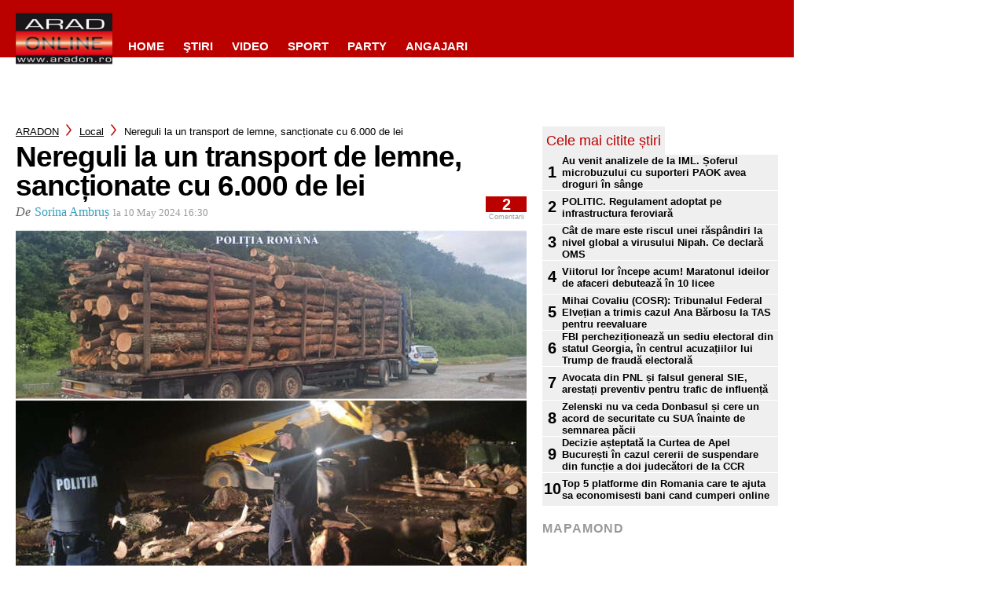

--- FILE ---
content_type: text/javascript;charset=utf-8
request_url: https://id.cxense.com/public/user/id?json=%7B%22identities%22%3A%5B%7B%22type%22%3A%22ckp%22%2C%22id%22%3A%22ml1gf8c77ws8qdxn%22%7D%2C%7B%22type%22%3A%22lst%22%2C%22id%22%3A%221qp6i1xukz6h52ogm1g8asroeh%22%7D%2C%7B%22type%22%3A%22cst%22%2C%22id%22%3A%221qp6i1xukz6h52ogm1g8asroeh%22%7D%5D%7D&callback=cXJsonpCB1
body_size: 208
content:
/**/
cXJsonpCB1({"httpStatus":200,"response":{"userId":"cx:3ib05gs8ruc183lklqpzdgxjd3:2dm52iv5r59n4","newUser":false}})

--- FILE ---
content_type: text/javascript;charset=utf-8
request_url: https://p1cluster.cxense.com/p1.js
body_size: 99
content:
cX.library.onP1('1qp6i1xukz6h52ogm1g8asroeh');
